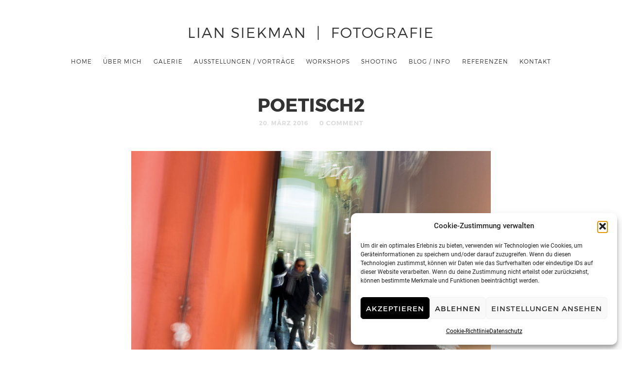

--- FILE ---
content_type: text/css
request_url: https://www.liansiekman.com/wp-content/themes/photographer/css/main.css
body_size: 12746
content:
/* --------------------------------------------
	
	Project 	: Photographer
	Author 		: pixelwars 
	Url			: pixelwars.org
	
	---
	
	CONTEXT:
	
	1. BASE
		1.1 ELEMENTS
		1.2 FONTS
		1.3 TYPOGRAPHY
	2. FORMS
	3. COMMON
	4. LAYOUT
	5. MODULES
	7. MEDIA QUERIES
	8. THEME
	
   -------------------------------------------- */
   
   
   
/*  --------------------------------------------

	1. BASE (@base) - base html elements
	
    -------------------------------------------- */

/* ----- 1.1 ELEMENTS ----- */   
html {
    font-size: 100%; box-sizing: border-box;
    }
*,
*:before, 
*:after {
    box-sizing: inherit; -webkit-font-smoothing: antialiased;
    }
body {
	position: relative; font-size: 1em; line-height: 1.5625; -webkit-text-size-adjust: none;
	}
a {
	text-decoration: none; outline: none;
	}
a:hover,
a:focus {
	text-decoration: none; outline: none;
	}
iframe {
 	border: none; max-width: 100%;
	}
ul {
 	list-style: square;
	}
img {
 	max-width: 100%; height: auto;
	}

/* ----- 1.2 FONTS ----- */ 
/* BODY */
body,
input,
textarea,
select,
button {
 	font-family: 'Roboto', sans-serif;
	}
/* HEADINGS */
h1, h2, h3, h4, h5, h6, 
.nav-menu, 
.entry-meta, 
.entry-title, 
.navigation, 
.post-pagination, 
tr th, 
dl dt,
input[type=submit],
input[type=button],
button,
.button,
label,
.comment .reply,
.comment-meta,
.yarpp-thumbnail-title,
.tab-titles,
.owl-theme .owl-nav [class*='owl-'],
.tptn_title,
.widget_categories ul li.cat-item,
.widget_recent_entries ul li,
.pswp__counter {
	font-family: 'Montserrat', sans-serif;
	}
	
/* FONTELLO ICONS */
.hentry .entry-header:before,
blockquote:before,
.toggle h4:before,
.selector:before,
.checker span:before,
.radio span:before,
.uploader span.action:before {
    font-family:fontello; font-style:normal; font-weight:400; speak:none; display:inline-block; text-decoration:inherit; text-align:center; font-variant:normal; text-transform:none;
    }

/* ----- 1.3 TYPOGRAPHY ----- */
/* headings and paragraphs  */
h1,
h2,
h3,
h4,
h5,
h6 { 
	line-height: 1.4; font-weight: 700; margin: 1.2em 0 0.8em 0;
    }
h1:first-child,
h2:first-child,
h3:first-child,
h4:first-child,
h5:first-child,
h6:first-child { 
    margin-top: 0; 
    }
h1 {
 	font-size: 1.5em; margin: 0.8em 0 0.8em 0; line-height: 1.2;
	}
h2 {
 	font-size: 1.2em; line-height: 1.3;
	}
h3 {
 	font-size: 1.1em;
	}
h4 {
 	font-size: 1.0em;
	}
h5 {
 	font-size: 1.0em;
	}
h6 {
 	font-size: 1.0em;
	}
p {
 	margin: 0 0 1.1em 0; font-size: .9375em;
	}
/* blockquote  */
blockquote {
 	position: relative; margin: 2em 0; padding: .4em 1.2em; font-size: 1.25em; font-weight: bold; line-height: 1.5;
	}
	blockquote:before {
		display: block; content: "\e81a"; line-height: 1; font-size: 18px; position: absolute; left: 0; top: -12px; 
		}
	blockquote cite {
		display: block; font-size: 12px; padding-right: 1em; margin-top: .4em; font-style: normal; font-weight: 400; color: #C5C2B6; text-transform: uppercase; letter-spacing: 2px;
		}
	blockquote cite:before {
		content: "\2014 \2009"
		}
hr {
 	padding: .2em 0 1em 0; margin-bottom: 2em; outline: 0; border-width: 0 0 3px 0; border-style: solid; border-color: #555;
	}
/* tables  */
table {
 	font-size: .925em; margin: 1em 0 3em 0; text-align: center;
	}
    tr th {
        padding: .8em 1.2em .8em 1.2em; font-weight: bold; font-size: 13px; line-height: 1.2; border-bottom: 3px solid #555; text-transform: uppercase; letter-spacing: 1px;
        }
    tr td {
        padding: .8em 1em .6em 1em; border-bottom: 1px solid #f5f5f5;
        }
    tfoot tr td {
        border-bottom: 0
        }
/* code and pre  */
code,
pre {
 	padding: 0 3px 2px; margin: 2em 0 4em; font-family: Monaco, Menlo, Consolas, "Courier New", monospace; font-size: 14px; line-height: 22px; color: #333; white-space: pre; overflow: auto;
	}
code {
 	display: inline-block; margin: 0 4px -6px; padding: 0px 6px; font-size: 12px; background: #fff; border: 1px solid #E9E6DF; box-shadow: 1px 1px 0 #fff, 2px 2px 0 #F5F5F3;
	}
/* lists  */
ol,
ul {
 	margin: .2em 0 1em 0; line-height: 1.8;
	}
ul {
 	list-style: disc;
	}
dt {
 	margin-bottom: 1em; letter-spacing: 1px; font-weight: bold; font-size: 13px; border-bottom: 3px solid #555;
	}
dd {
	padding-bottom: 1.6em; margin-left: 1em;
	}


/*  --------------------------------------------

	2. FORMS (@forms) - form elements
	
    -------------------------------------------- */
form p {
 	position: relative; margin: 1.6em 0;
	}
label {
 	display: block; font-size: 13px; font-weight: bold; margin-bottom: 0.6em; text-transform: uppercase;
	}
label input { 
    font-weight: 400; font-size: 16px !important; 
    }
input:not([type=submit]):not([type=button]):not([type=file]):not([type=radio]):not([type=checkbox]),
textarea,
select {
 	padding: .8em; width: 100%; font-size: .875em; line-height: 1; color: #333; border: 3px solid #eee; border-radius: 0; background: #fff; -webkit-appearance: none; -webkit-tap-highlight-color: transparent; box-sizing: border-box;
	}
input:not([type=submit]):not([type=button]):not([type=file]):not([type=radio]):not([type=checkbox]):hover,
textarea:hover,
input:hover,
select:hover,
div.uploader:hover,
div.uploader:hover span.action,
div.selector:hover, 
div.selector:hover:before {
 	outline: 0;
	}
input:not([type=submit]):not([type=button]):not([type=file]):not([type=radio]):not([type=checkbox]):focus,
textarea:focus,
input:focus,
select:focus, 
div.selector.focus, 
div.selector.focus:before {
 	border-color: #555; outline: 0;
	}
textarea {
 	min-height: 9em; line-height: 1.6;
	}
.inline-label {
 	display: inline-block; margin-right: 1.4em; font-family: inherit; font-size: 15px; font-weight: 400; letter-spacing: 0; text-transform: none;
	}
::-webkit-input-placeholder { color:#ddd; }
::-moz-placeholder { color:#ddd; } /* firefox 19+ */
:-ms-input-placeholder { color:#ddd; } /* ie */
/* uniform  */
div.selector.disabled,
div.checker.disabled,
div.radio.disabled {
 	opacity: .4
	}
div.selector {
    font-size: 1em; padding: .4em; width: 100% !important; line-height: 47px; height: 47px; padding-left: .8em; background: #fff; border: 3px solid #eee; border-radius: 2px;
	}
div.selector:before {
    position: absolute; top: 0; right: 0; width: 44px; font-size: 14px; color: #585858; border-left: 3px solid #eee; content: "\e80b";
	}
div.selector span {
 	height: 100%; padding-top: 4px; padding-left: 0; font-size: .875em; color: #666; background: none;
	}
div.selector select {
 	 height: auto; min-height: 47px; line-height: 45px; font-size: 15px; -webkit-tap-highlight-color: transparent;
	}
.android div.selector select {
 	font-size: 2em
	}
/* file upload  */
div.uploader {
    width: 100%; height: 47px; background: #fff; border: 3px solid #eee;
	}
	div.uploader input {
 	width: 100%; z-index: 100; line-height: 47px; min-height: 47px;
		}
	div.uploader span.filename {
 	padding: 0 .8em; width: 100%; 100; line-height: 38px; min-height: 42px; border-left: 0; font-size: 13px; color: #6A7686;
		}
	div.uploader span.action {
 	width: 44px; text-indent: -999em; background: #fff; padding: 0; position: absolute; top: 0; right: 0; font-size: 13px; border-left: 3px solid #eee; height: 100%;
		}
	div.uploader span.action:before {
 	text-indent: 0; content: "\e809"; font-size: 14px; text-align: center; position: absolute; top: 8px; left: 15px;
		}
/* checkboxes  */
div.checker,
div.radio {
 	width: 20px; height: 29px; margin-right: 5px;
	}
	div.checker span,
	div.radio span {
 	background: none
		}
	div.checker span:before,
	div.radio span:before {
 	text-align: left; position: absolute; top: 0; left: 0; font-size: 20px; line-height: 130%; content: "\e810";
		}
	div.checker span.checked:before {
 		content: "\e80f"
		}
	div.radio span:before {
 		content: "\e80d"
		}
	div.radio span.checked:before {
 		content: "\e80e"
		}
/* contact form 7 compatibility  */
.wpcf7 {
 	padding: 0
	}
	.wpcf7 input[type=submit] {
 	margin-top: 1.4em
		}
	.wpcf7 label {
 	display: inline-block; margin-right: 2em;
		}
	.wpcf7 div.checker,
	.wpcf7 div.radio {
 	margin-right: 0px
		}
/* validation  */
label.error {
    position: absolute; bottom: -16px; left: 6px; margin: 0; min-width: 150px; font-family: inherit; font-size: 12px; font-weight: normal; text-transform: none; padding: .2em .8em; background-color: #E86A4F; color: #fff; letter-spacing: 0; text-transform: uppercase;
	}



/*  --------------------------------------------

	3. COMMON (@common) - common and helper classes
	
    -------------------------------------------- */
.cf:before,
.cf:after,
.row:before,
.row:after,
.entry-contet:before,
.entry-contet:after {
 	content: " "; display: table;
	}
.cf:after,
.row:after,
.entry-contet:after {
 	clear: both;
	}
.center {
 	text-align: center;
	}
.easing {
 	-webkit-transition: all 0.3s ease-out; transition: all 0.3s ease-out;
	}
.easing-short,
input,
textarea,
.social li a,
.button,
.entry-title a,
a.more-link,
.format-link .link-content > a:first-child,
.navigation a,
.pagination a,
.entry-meta a,
.nav-single a,
.comment a,
.entry-content > p > a,
div.selector,
div.uploader,
.tagcloud a,
.nav-menu ul li a,
.owl-theme .owl-nav [class*='owl-'],
.owl-theme .owl-dots .owl-dot span,
.share-links a {
    -webkit-transition: color 0.15s, opacity .15s, background-color .15s, border-color .15s; transition: color 0.15s, opacity .15s, background-color .15s, border-color .15s;
    -webkit-transition: color 0.15s, opacity .15s, background-color .15s, border-color .15s; transition: color 0.15s, opacity .15s, background-color .15s, border-color .15s;
	}

/*  --------------------------------------------

	4. LAYOUT (@layout) : layout styles
	
    -------------------------------------------- */
.site { 
	background: #fff; 
	}
.site-main { 
    margin: 1em 0 3em 0;
    }
.site-main:before,
.site-main:after {
 	content: " "; display: table;
	}
.site-main:after {
 	clear: both;
	}
.layout-full,
.layout-fixed,
.layout-medium {
	width: 86%; margin-left: auto; margin-right: auto; clear: both;
	}
.layout-fixed {
	 max-width: 740px;
	}
.layout-medium {
	 max-width: 1060px;
	}
.entry-header {
	text-align: center; margin-bottom: 1.4em;
	}
	.entry-title {
		margin: 0; text-transform: uppercase;
		}
        .entry-title i {
            display: block; font-size: 13px; color: #ddd; font-style: normal; margin-bottom: .1em; letter-spacing: 1px; text-transform: uppercase; font-weight: 700;
			}
        .entry-title .cat-title {
            text-transform: uppercase;
			}
.entry-content {
	margin-bottom: 2em;
	}


/* ----- 4.1 HEADER ----- */
.site-header {
	position: relative; width: 86%; margin-left: auto; margin-right: auto; padding: 1.4em 0; text-align: center;
	}
	.site-header .site-logo {
 	 	margin-bottom: 1em;
		}
	.site-header .site-title {
 	 	font-size: 1.3em; font-weight: 300; letter-spacing: 2px; margin: 0; text-transform: uppercase;
		}
	.site-header .site-description {
 	 	font-size: 13px; margin-bottom: 0; color: #ccc;
		}
	.site-header .site-title a {
        color: #333;
		}
	.site-title img {
		max-height: 100px;
		}

/* NAVIGATION */
.site-navigation { 
    display: block;
    }
.nav-menu { 
    display: block; text-align: center;
    }
.nav-menu ul { 
    display: block; list-style:none; padding:0; margin:0; text-transform: uppercase;
    }
.nav-menu ul li { 
    position:relative; display:block; padding: 0; margin:0; line-height: 1; font-size: 12px; font-weight: 300; 
    }
	.nav-menu ul li a { 
		display: block; padding: 0.9em 22px;
		}
.nav-menu ul li, 
.nav-menu ul li a { 
    color:#333; 
    }
.nav-menu ul li a:hover,
.nav-menu ul li a.selected {
	color: #C9B69B; 
	}

/* MOBILE MENU */
@media screen and (max-width: 991px) {
	.nav-menu { 
		display: none; padding: 1em 0;
		}
	.nav-menu > ul > li > a { 
		font-size: 1.8em; font-weight: 700; padding: .2em 0 0.2em 0; margin-top: .6em;
		}
	/* mobile menu toggled on */
	.is-menu-toggled-on .nav-menu { 
		display: block;
		}
	.is-menu-toggled-on .site-main,
	.is-menu-toggled-on .site-footer { 
		display: none;
		}
}

/* MENU TOGGLE */
.menu-toggle {
	display: block; width: 20px; height: 26px; margin: 0 auto; position: relative; transition: .3s; cursor: pointer;
	}
.menu-toggle:hover {
	opacity: 1;
	}
.menu-toggle:active {
	transition: 0;
	}
.menu-toggle .lines {
	display: block; width: 100%; height: 3px; background: #333; transition: 0.3s; position: relative; position: absolute; top: 40%;
	}
.menu-toggle .lines:before, 
.menu-toggle .lines:after {
	display: inline-block; width: 100%; height: 3px; background: #333; transition: 0.3s; position: absolute; left: 0; content: ''; -webkit-transform-origin: 0.28571rem center; transform-origin: 0.28571rem center;
	}
.menu-toggle .lines:before {
	top: 7px;
	}
.menu-toggle .lines:after {
	top: -7px;
	}
.menu-toggle.close {
	-webkit-transform: scale3d(0.8, 0.8, 0.8); transform: scale3d(0.8, 0.8, 0.8);
	}
.is-menu-toggled-on .menu-toggle .lines {
	background: transparent;
	}
.is-menu-toggled-on .menu-toggle .lines:before, 
.is-menu-toggled-on .menu-toggle .lines:after {
	-webkit-transform-origin: 50% 50%; transform-origin: 50% 50%; top: 0;
	}
.is-menu-toggled-on .menu-toggle .lines:before {
	-webkit-transform: rotate3d(0, 0, 1, 45deg); transform: rotate3d(0, 0, 1, 45deg);
	}
.is-menu-toggled-on .menu-toggle .lines:after {
	-webkit-transform: rotate3d(0, 0, 1, -45deg);transform: rotate3d(0, 0, 1, -45deg);
	}

/* ----- 4.2 FOOTER ----- */
.site-footer {
	position: relative; z-index: 200; width: 100%; border-top: 1px solid #eee;
	}
    .site-footer .site-info {
		padding: 1.2em 0 ; text-align: center;
        }
        .site-footer .site-info p {
            margin: 0;  font-size: 13px;
            }
/* FOOTER SOCIAL */
.footer-social {
	text-align: center; margin: 1.6em 0 0; min-height: 22px;
	}
.footer-social .social {
	margin: 0;
	}
.footer-social .social li a {
	width: 34px; line-height: 30px; font-size: 12px;
	}

/* SIDEBAR */
.sidebar { 
    margin-top: 3em;
    }

/*  --------------------------------------------

	5. MODULES @modules : reusable styles
	
    -------------------------------------------- */

/* FULL WIDTH IMAGE */
.full-width-image {
	margin: 1em 0 1.6em;
	}
.content-area:not(.with-sidebar) .full-width-image img {
	position: absolute; left: 0; width: 100%;
	}

/* SECTION-TITLE */
.section-title { 
	position: relative; margin-bottom: 1em; padding-top: .6em; text-transform: uppercase; font-weight: 700; letter-spacing: 2px; font-size: 12px; padding-bottom: .2em; border-bottom: 1px solid #eee;
	}
		
/* FUN FACT */
.fun-fact { 
	padding: 1em 0; text-align: center;
	}
	.fun-fact i { 
		display: block; width: 100%; margin-bottom: .7em; font-size: 32px; line-height: 1;
		}
	.fun-fact h4 { 
		margin: 0; font-size: 1em; line-height: 1.2; font-weight: 300;
		}

/* TESTIMONIAL */
.testo {
    position: relative; padding: 1.4em 1.8em; margin: 2.4em 0 4em 0; border: 2px solid #555; 
	}
	.testo img {
 		display: block; margin: -70px auto 10px auto; max-height: 92px; border-radius: 50%; border: 6px solid #fff;
		}
	.testo h4 {
		position: relative; text-align: center; margin: 0; text-transform: uppercase; font-size: 15px;
		}
		.testo h4 span {
            display: block; font-size: 12px; color: #ccc; font-weight: 400; text-transform: uppercase;
			}
	.testo p {
		position: relative; margin: .6em 0 0.2em 0; font-size: .925em;
		}
				
/* SOCIAL LINKS */
.social {
 	padding: 0; margin: 2em 0 4em 0; list-style: none;
	}
	.social li {
 		display: inline-block; padding: 0; margin-bottom: -3px;
		}
		.social li a {
            display: block; float: left; margin: 0 .1em .2em 0; text-align: center; font-size: 15px; font-family: "fontello"; width: 38px; line-height: 34px; color: #333; background: #fff; border: 2px solid #555; border-radius: 50%;
			}
		.social li a.facebook:before {
 			content: '\e825'
			}
		.social li a.twitter:before {
 			content: '\e826'
			}
		.social li a.flickr:before {
 			content: '\e835'
			}
		.social li a.rss:before {
 			content: '\e82f'
			}
		.social li a.dribbble:before {
 			content: '\e82c'
			}
		.social li a.lastfm:before {
 			content: '\e82e'
			}
		.social li a.linkedin:before {
 			content: '\e827'
			}
		.social li a.vimeo:before {
 			content: '\e830'
			}
		.social li a.forrst:before {
 			content: '\e831'
			}
		.social li a.skype:before {
 			content: '\e832'
			}
		.social li a.picasa:before {
 			content: '\e833'
			}
		.social li a.tumblr:before {
 			content: '\e836'
			}
		.social li a.behance:before {
 			content: '\e82b'
			}
		.social li a.blogger:before {
 			content: '\e837'
			}
		.social li a.delicious:before {
 			content: '\e838'
			}
		.social li a.digg:before {
 			content: '\e839'
			}
		.social li a.friendfeed:before {
 			content: '\e83a'
			}
		.social li a.github:before {
 			content: '\e82a'
			}
		.social li a.wordpress:before {
 			content: '\e83b'
			}
		.social li a.google-plus:before {
 			content: '\e828'
			}
		.social li a.youtube:before {
 			content: "\e834"
			}
		.social li a.pinterest:before {
 			content: "\e829"
			}
		.social li a.instagram:before {
 			content: "\e82d"
			}
		.social li a.stack-overflow:before {
 			content: "\e83c"
			}
		.social li a.foursquare:before {
 			content: "\e83d"
			}
		.social li a.xing:before {
 			content: "\e83e"
			}
		.social li a.weibo:before {
 			content: "\e83f"
			}
		.social li a.soundcloud:before {
 			content: "\e840"
			}
		.social li a.fivehundredpx:before {
 			content: "\e841"
			}
		.social li a.slideshare:before {
 			content: "\e842"
			}
        .social li a.vine:before {
 			content: "\e863"
			}
        .social li a.vkontakte:before {
 			content: "\e846"
			}
		.social li a:hover {
            color: #fff; background: #333; border-color: transparent;
			}
		.social li a.facebook:hover {
            background-color: #3c5fac;
			}
		.social li a.twitter:hover {
            background-color: #5ec3df;
			}
		.social li a.flickr:hover {
            background-color: #FF0084;
			}
		.social li a.rss:hover {
            background-color: #ff9900;
			}
		.social li a.dribbble:hover {
            background-color: #EA4C89;
			}
		.social li a.lastfm:hover {
            background-color: #D51007;
			}
		.social li a.linkedin:hover {
            background-color: #2089b5;
			}
		.social li a.vimeo:hover {
            background-color: #0dadd6;
			}
		.social li a.google-plus:hover {
            background-color: #c63d2d;
			}
		.social li a.forrst:hover {
            background-color: #5b9a68;
			}
		.social li a.skype:hover {
            background-color: #00aff0;
			}
		.social li a.picassa:hover {
            background-color: #ffd34e;
			}
		.social li a.youtube:hover {
            background-color: #c8312b;
			}
		.social li a.pinterest:hover {
            background-color: #cb2027;
			}
		.social li a.tumblr:hover {
            background-color: #2C4762;
			}
		.social li a.behance:hover {
            background-color: #3878F6;
			}
		.social li a.blogger:hover {
            background-color: #fc9947;
			}
		.social li a.delicious:hover {
            background-color: #3274d1;
			}
		.social li a.digg:hover {
            background-color: #205891;
			}
		.social li a.friendfeed:hover {
            background-color: #2f72c4;
			}
		.social li a.github:hover {
            background-color: #222;
			}
		.social li a.wordpress:hover {
            background-color: #0083b3;
			}
		.social li a.instagram:hover {
            background-color: #3f729b;
			}
		.social li a.stack-overflow:hover {
            background-color: #F90;
			}
		.social li a.foursquare:hover {
            background-color: #009FE0;
			}
		.social li a.xing:hover {
            background-color: #006567;
			}
		.social li a.weibo:hover {
            background-color: #E64141;
			}
		.social li a.soundcloud:hover {
            background-color: #FA3219;
			}
		.social li a.fivehundredpx:hover {
            background-color: #222;
			}
		.social li a.slideshare:hover {
            background-color: #ED9D2C;
			}
		.social li a.vine:hover {
            background-color: #00BF8F;
			}
		.social li a.vkontakte:hover {
            background-color: #6383A8;
			}
/* MAP */
.map {
 	margin: 0; line-height: 0;
	}
	.map iframe {
 		width: 100%; border-width: 0; outline: none; height: 350px; border-radius: 4px;
		}
.map-canvas {
	width: 100%; height: 240px; margin: 0px; padding: 0px; line-height: 1.6;
	}
	.map-canvas img { 
		max-width: none; 
	}
		
/* MEDIA GRID WRAP */
.media-grid-wrap {
 	width: 106.8%; margin-left: -3.4%;
	}

/* MEDIA WRAP */
.media-wrap iframe {
	width: 100%; height: 152px;
	}
.media-wrap img {
	width: 100%;
	}

/* 404 */
.page-404 {
    text-align: center; 
    }
.http-alert {
 	 margin: 0;
	}
	.http-alert h1 {
 		margin: .2em 0 .4em 0; font-size: 8em; letter-spacing: .04em; line-height: 1;
		} 
input#search-big {
    font-size: 1.2em; border: 0; width: 100%; padding-left: 0; max-width: 100%; text-align: center;
    }
.no-cssgradients input#search-big {
    border: 3px solid #eee;
}
		
/* DROP CAP */
.drop-cap:first-letter {
 	font-size: 42px; line-height: 1.1; font-weight: 800; float: left; padding: 0px 12px 0px 0; margin-bottom: -6px;
	}
	
/* BUTTONS */
input[type=submit],
input[type=button],
button,
a.button,
.button {
 	display: inline-block; position: relative; padding: 1em 1.8em; font-size: 13px; font-weight: 700; letter-spacing: 1px; line-height: 1.2; outline: 0; background: #fff; border: 3px solid #333; color: #333; text-transform: uppercase; text-shadow: none; border-radius: 0;
	}
input[type=submit]:hover,
input[type=button]:hover,
button:hover,
a.button:hover{
 	color: #fff; background-color: #333;
	}
input[type=submit]:active,
input[type=button]:active,
button:active,
a.button:active {
 	background-color: #555; border-color: #555;
	}
/* Large Buttons */
input[type=submit].big,
input[type=button].big,
button.big,
a.button.big {
 	font-size: 1.0em; padding: 1.2em 2.6em;
	}
/* Buttons with icons */
input[type=submit] i,
input[type=button] i,
button i,
a.button i {
 	line-height: 1; font-size: 18px; margin-right: 0.4em; margin-left: -0.4em;
	}
input[type=submit].big i,
input[type=button].big i,
button.big i,
a.button.big i {
    font-size: 28px; line-height: 0;
	}
/* red buttons  */
input[type=submit].red,
input[type=button].red,
button.red,
a.button.red {
 	color: #FF6140; border-color: #FF6140; 
	}
input[type=submit].red:hover,
input[type=button].red:hover,
button.red:hover,
a.button.red:hover {
    background-color: #FF6140; border-color: #FF6140; color: #fff;
	}
/* green buttons  */
input[type=submit].green,
input[type=button].green,
button.green,
a.button.green {
 	color: #5BCF80; border-color: #5BCF80;
	}
input[type=submit].green:hover,
input[type=button].green:hover,
button.green:hover,
a.button.green:hover {
    background-color: #5BCF80; border-color: #5BCF80; color: #fff;
	}

/* TABS */
.tabs {
 	font-size: 1em; margin-bottom: 2em;
	}
	.tabs .tab-titles {
 		padding: 0; margin: 0 0 0px 0; font-size:  13px; font-weight: bold;
		}
		.tabs .tab-titles li {
 			display: inline-block; margin-bottom: 0px;
			}
			.tabs .tab-titles li a {
 				display: inline-block; padding: 0; margin-right: 1em; border: 0; cursor: pointer;
				}
			.tabs .tab-titles li a.active {
                border-bottom: 3px solid #555;
				}
	.tabs .tab-content {
        font-size: 15px; 
		}
		.tabs .tab-content > div {
 			padding: 1em 0; display: none;
			}
			
/* TOGGLES */
.toggle-group {
	margin-bottom: 2em;
	}
	.toggle h4 {
        position: relative; font-size: 15px; font-weight: bold; border-left: 0; padding: .8em 0 .8em 1.8em; margin: 0; cursor: pointer; border-bottom: 1px solid #eee;
		}
	.toggle h4.active {
 		color: #444; border-bottom: 0;
		}
	.toggle h4:before {
        content: "\e89f"; color: #555; position: absolute; top: 1.6em; left: 0; font-size: 11px; line-height: 1;
		}
	.toggle h4.active:before {
 		content: "\e8a0";
		}
	.toggle .toggle-content {
        display: none; padding: 0.2em 0 1.2em 1.8em; font-size: 15px; border-bottom: 1px solid #eee;
		}
		
/* ALERTS */
.alert {
    position: relative; padding: 1em 2em; font-weight: bold; line-height: 1.4; margin-bottom: 2em; border: 3px solid #ddd;
	}
.alert.success {
    border-color: #8EE1A8;
	}
.alert.error {
 	border-color: #FF6140;
	}

/* PRICING TABLES */
.pricing-table {
	padding: 2em; margin: 3em 0; text-align: center; border: 2px solid #555;
	}
.pricing-table ul {
	padding: 0; margin: 1em 0 2.4em; list-style: none; font-size: 14px;
	}
.pricing-table ul li {
	margin-bottom: .4em;
	}
.pricing-table h3 {
	font-size: 1.3em; text-transform: uppercase; margin: 0 0 1em 0; padding-bottom: 1em; border-bottom: 4px solid #555;
	}
.pricing-table h4 {
	font-size: 2.6em; font-weight: 100; color: #333; margin: 24px 0;
	}			

/* CONTACT FORM */
.contact-form {
 	margin: 1.6em 0 3em 0; overflow: auto;
	}
	.contact-form p {
		margin: 0 0 1.8em 0;
		}
	.contact-form input:not([type=submit]):not([type=button]):not([type=file]):not([type=radio]):not([type=checkbox]),
	.contact-form textarea {
		display: block; -moz-box-sizing: border-box; -webkit-box-sizing: border-box; -ms-box-sizing: border-box; box-sizing: border-box;
		}
    .submit {
        position: relative; overflow: hidden; 
        }
    .submit .submit-label {
        position: relative; display: inline-block;
        }
    .submit .submit-status {
        position: absolute; z-index: 2; top: 0; left: 0; width: 100%; height: 100%; opacity: 0; filter:alpha(opacity=0); background: #fff; -webkit-transform: scale(2.5); transform: scale(2.5);
        }
    .submit.loading .submit-status {
        background: #fff url(../images/bckg/loading.gif) center center no-repeat;
        }
    .submit.active .submit-status {
        opacity: 1; filter:alpha(opacity=100); -webkit-transform: none; transform: none;
        }
    .submit .submit-status:before { 
        font-family: "fontello"; line-height: 40px; 
        }
    .submit.success { 
        color: #096; border-color: #096;
        }
    .submit.error { 
        color: #FF6140; border-color: #FF6140;
        }
    .submit.success .submit-status:before { 
        content: '\e85b'; 
        }
    .submit.error .submit-status:before { 
        content: '\e85d'; 
        }
.contact-form .antispam { 
	display: none; 
	}

/* GRID PAGE */
.show-grid div {
 	font-size: .8em; padding-top: .9em; padding-bottom: .9em; text-align: center; margin-bottom: 1.4em; border: 1px solid #eee;
	}
	
/* SHORTCODES PAGE */
.show-buttons .button {
 	margin: 0 1em 1em 0;
	}

/* BLOG SIMPLE */
.blog-simple {
    margin: 0; padding: 1.2em 0;
    }
	.blog-simple .hentry {
		padding-bottom: 1em;
		}
    .blog-simple .entry-header{
        padding: 0; margin-bottom: 1em;
        }
    .blog-simple h1 {  
        font-size: 1em;
        }
    .blog-simple .entry-meta .cat-links a {
        padding: 4px 12px;
        }
    .blog-simple .entry-meta .post-format {
        display: none;
        }
    .blog-simple p {  
        color: #777; margin: .2em 0;
        }
    .blog-simple .byline {
        display: none; 
        }

/* FLUIDBOX */
.fluidbox {
	cursor: pointer; cursor: zoom-in; cursor: -webkit-zoom-in; cursor: -moz-zoom-in;
    }
	
/* BLOG */
.blog-regular .entry-title {
 	margin: 0; font-size: 1.1em; font-weight: 700; text-transform: uppercase;
    }
    .blog-regular .hentry {
        margin-bottom: 3em;
        }
    .entry-title a {
        color: #333;
        }
    .entry-title a:hover {
        color: #7F7F7F;
        }
/* entry-meta */
.entry-meta {
    margin: 0.5em 0 0 0; font-size: 12px; font-weight: 700; text-transform: uppercase;
	}
.entry-meta,
.entry-meta .comment-link a {
	color: #ddd; 
	}
.entry-meta .comment-link a:hover {
	color: #ccc; 
	}
	.entry-meta > span {
        display: inline-block; margin-right: 1em;
		}
	.entry-meta > span:last-child {
        margin-right: 0;
		}
	.entry-meta a,
	.post-pagination li a {
		font-size: 13px;
		}
	.entry-meta .cat-links a {
		margin: 0 2px;
		}
.comment-meta a,
.comment-reply-link,
.tabs .tab-titles li a {
	color: #333
	}

.entry-meta a:active,
.nav-single a:active,
.comment-meta a:active,
.comment-reply-link:active,
.navigation a:active,
.post-pagination a:active,
.entry-content a.more-link:active {
	color: #aaa
	}
	.entry-meta .edit-link {
		float: right
		}
/* more link */
.more {
	display: block; margin: 1em 0 0 0; text-align: center;
	}
.entry-content a.more-link {
	display: inline-block; font-weight: bold; text-transform: uppercase; color: #333; font-size: 12px; letter-spacing: 1px; border-bottom: 2px solid #555;
	}
.entry-content a.more-link:hover {
    color: #777; border-color: #777;
    }
/* featured image */
.featured-image,
.entry-content .media-wrap {
 	margin-bottom: 1.2em;
	}
	.featured-image img {
 		display: block; margin: 0 auto;
		}

/* POST FORMATS */
.hentry .entry-header:before {
 	font-size: 18px; color: #555; display: block; text-align: center; padding-bottom: .4em;
	}
/* sticky  */
.hentry.sticky .entry-header:before {
 	content: "\e86b";
	}
/* quote  */
.format-quote .entry-content {
    text-align: center;
    }
.format-quote .entry-header:before {
 	content: "\e81a"
	}
.format-quote blockquote {
 	display: block; width: 100%; max-width: 480px; padding: 0; margin: 0 auto !important;
	}
.format-quote blockquote:before {
 	content: ""
	}
/* link  */
.format-link .entry-header:before {
 	content: "\e81b"
    }
.format-link .entry-content {
    text-align: center;
    }
.format-link .entry-content > p:first-child {
    text-align: center;
    }
.format-link .entry-content > p:first-child a:first-child {
    font-size: 1em; font-weight: bold; word-break: break-all; padding: .5em 1em; display: inline-block; text-transform: uppercase; letter-spacing: 2px; color: #333; border: 3px solid #555; 	
	}
.format-link .entry-content > p:first-child a:first-child:hover {
    color: #777; border: 3px solid #777; 	
    }
/* status  */
.format-status .entry-content { 
    text-align: center; 
    }
.format-status .entry-header:before {
 	content: "\e84e"
	}
.format-status .entry-content > p:first-child {
    display: inline-block; padding: .5em 1em; border: 1px solid #E9E6DF; font-size: 1.2em; font-style: italic; line-height: 1.5;
	}
/* chat  */
.format-chat .entry-header:before {
 	content: "\e813"
	}
.chat-row:after {
 	display: table; content: ""; line-height: 0;
	}
.chat-author {
 	float: left; width: 88px; margin-top: 4px; text-transform: uppercase;
	}
.chat-author cite {
 	display: inline-block; min-width: 80%; margin-right: .1em; font-size: 13px; font-weight: 800; font-style: normal;
	}
.chat-text {
 	padding-left: 100px;
	}
.chat-text p {
    position: relative; display: inline-block; max-width: 460px; padding: 5px 12px; margin-top: 0; margin-bottom: .9em; background: #FFF; border: 2px solid #555; font-size: 14px !important; line-height: 1.5 !important;
    }
.chat-text p:after { content: ''; position: absolute; border-style: solid; border-width: 6px 8px 6px 0; border-color: transparent #FFFFFF; display: block; width: 0; z-index: 1; left: -8px; top: 10px;
    }
.chat-text p:before {
    content: ''; position: absolute; border-style: solid; border-width: 4px 8px 4px 0; border-color: transparent #555; display: block; width: 0; z-index: 0; left: -9px; top: 10px;
    }
.chat-speaker-2 .chat-author {
    color: #ccc;
    }
.chat-speaker-2 .chat-text p {
    border-color: #eee;
    }
.chat-speaker-2 .chat-text p:before {
    border-color: transparent #eee;
    }
/* video  */
.format-video .entry-header:before {
 	content: "\e816"
	}
/* audio  */
.format-audio .entry-header:before {
 	content: "\e885"
	}
img + .mejs-audio {
 	margin-top: -4px; 
	}
/* image  */
.format-image .entry-content {
    text-align: center;
    }
.format-image .entry-header:before {
 	content: "\e86a"
	}
/* gallery  */
.format-gallery .entry-header:before {
 	content: "\e86a"
	}
.format-gallery .gallery {
	margin-top: 0;
	}
/* gallery grid */
.gallery {
	margin: 2em 0; width: 100%;
	width: -webkit-calc(100% + 4px);
	width:         calc(100% + 4px);
    }
.gallery:before,
.gallery:after {
 	content: " "; display: table;
	}
.gallery:after {
 	clear: both
	}
.gallery-item {
	display: block; float: left; margin: 0 4px 4px 0; position: relative;
    }
.gallery-item img {
	width: 100%;
    }
.gallery-columns-1 .gallery-item {
	max-width: 100%;
    }
.gallery-columns-2 .gallery-item {
	width: 48%;
	width: -webkit-calc(50% - 4px);
	width:         calc(50% - 4px);
    }
.gallery-columns-3 .gallery-item {
	width: 32%;
	width: -webkit-calc(33.3% - 4px);
	width:         calc(33.3% - 4px);
    }
.gallery-columns-4 .gallery-item {
	width: 23%;
	width: -webkit-calc(25% - 4px);
	width:         calc(25% - 4px);
    }
.gallery-columns-5 .gallery-item {
	width: 19%;
	width: -webkit-calc(20% - 4px);
	width:         calc(20% - 4px);
    }
.gallery-columns-6 .gallery-item {
	width: 15%;
	width: -webkit-calc(16.7% - 4px);
	width:         calc(16.7% - 4px);
    }
.gallery-columns-7 .gallery-item {
	width: 13%;
	width: -webkit-calc(14.28% - 4px);
	width:         calc(14.28% - 4px);
    }
.gallery-columns-8 .gallery-item {
	width: 11%;
	width: -webkit-calc(12.5% - 4px);
	width:         calc(12.5% - 4px);
    }
.gallery-columns-9 .gallery-item {
	width: 9%;
	width: -webkit-calc(11.1% - 4px);
	width:         calc(11.1% - 4px);
    }
.gallery-columns-1 .gallery-item:nth-of-type(1n),
.gallery-columns-2 .gallery-item:nth-of-type(2n),
.gallery-columns-3 .gallery-item:nth-of-type(3n),
.gallery-columns-4 .gallery-item:nth-of-type(4n),
.gallery-columns-5 .gallery-item:nth-of-type(5n),
.gallery-columns-6 .gallery-item:nth-of-type(6n),
.gallery-columns-7 .gallery-item:nth-of-type(7n),
.gallery-columns-8 .gallery-item:nth-of-type(8n),
.gallery-columns-9 .gallery-item:nth-of-type(9n) {
	margin-right: 0;
    }
.gallery-columns-1.gallery-size-medium figure.gallery-item:nth-of-type(1n+1),
.gallery-columns-1.gallery-size-thumbnail figure.gallery-item:nth-of-type(1n+1),
.gallery-columns-2.gallery-size-thumbnail figure.gallery-item:nth-of-type(2n+1),
.gallery-columns-3.gallery-size-thumbnail figure.gallery-item:nth-of-type(3n+1) {
	clear: left;
    }
.gallery-caption {
    position: absolute; top: 100%; left: 0; right: 0; max-height: 45%; margin: 0; padding: 6px 8px; text-align: center; opacity: 0; filter: alpha(opacity=0); font-size: 13px; line-height: 1.4; overflow: hidden; z-index: 999; color: #fff; background-color: #333;
    }
.gallery-caption:before {
	content: ""; height: 100%; min-height: 49px; position: absolute; top: 0; left: 0; width: 100%;
    }
.gallery-item:hover .gallery-caption {
    opacity: 1; filter: alpha(opacity=100);
    }
.gallery-columns-7 .gallery-caption,
.gallery-columns-8 .gallery-caption,
.gallery-columns-9 .gallery-caption {
	display: none;
    }
/* aside  */
.format-aside .entry-header:before {
 	content: "\e81e"
	}
.format-aside .entry-content {
    text-align: center;
	}

/* PAGINATION */
.navigation,
.post-pagination {
    margin: 2em 0; text-transform: uppercase; 
	}
.navigation {
    border-top: 2px solid #555;
    }
	.navigation > div {
 		width: 50%; float: left;
		}
	.navigation a {
 		display: inline-block; padding: 1em; color: #333; border: 2px solid #555; border-top: 0; font-weight: 700; font-size: 11px; line-height: 1.3;
    	}
    .navigation a:hover {
        color: #777;
        }
	.navigation .nav-next {
 		text-align: right;
		}
	.navigation .meta-nav {
 		margin-right: .5em
		}
	.navigation .nav-next .meta-nav {
 		margin-left: .5em; margin-right: 0;
		}
/* NUMBERED PAGINATION */
.post-pagination ul {
	list-style: none; text-align: center; padding: 0; margin: 0; font-size: 0;
	}
.post-pagination li {
	display: inline-block;
	}
	.post-pagination li a {
		display: inline-block; padding: .5em 1.2em; margin: .2em; font-size: 11px; font-weight: 700; color: #333;  border: 2px solid #555;
		}
	.post-pagination li a:hover {
		color: #777;
		}
.post-pagination li.current a,
.post-pagination li.current a:hover {
	color: #777; border-color: #fff; cursor: default;
	}
		
/* BLOG SINGLE */
.blog-single .entry-content p {
	font-size: 18px; line-height: 31px;
	}
.blog-single .entry-meta {
 	line-height: 1.9; text-align: center; padding-bottom: 20px;
	}
.nav-single,
.navigation {
 	font-size: 1em; overflow: auto;
	}
.nav-single {
	padding: 2em 0 1em 0; 
	}
.gallery-single .nav-single {
	padding: 0;	
	}
.gallery-single .entry-content + .nav-single {
	padding-top: 2em;	
	}
	.nav-single h4 {
		float: left; font-weight: 700; display:inline-block; letter-spacing: 3px; font-size: 13px; padding-bottom: .2em; border-bottom: 2px solid #555;
		}
	.nav-single a {
        display: block; clear: both; float: left; max-width: 240px; width: 100%; margin-bottom: 1em; line-height: 1.4;
		}
	.nav-single .meta-nav {
 		margin-right: .6em
		}
	.nav-single .nav-next .meta-nav {
 		margin-left: .6em; margin-right: 0;
		}
	.nav-single .nav-next {
 		text-align: right
		}
	.nav-single .nav-next h4,
	.nav-single .nav-next a {
 		float: right
		}

/* SHARE LINKS */
.share-links { 
	margin: 2em 0; overflow: hidden; text-align: center; border-bottom: 2px solid #555; border-top: 2px solid #555; 
	}
.share-links h3 { 
	font-size: 12px; font-weight: 700; margin-top: 1.15em; letter-spacing: 1px;
	}
.share-links a { 
	display: inline-block; padding: 0.6em .8em; margin-left: -2px; font-size: 16px; color: #555;
	}

/* COMMENTS */
.comments-title {
	text-transform: uppercase; padding-bottom: .2em; border-bottom: 2px solid #555;
	}
.comments-area {
 	padding: 0;
	}
.comments-area ol {
 	list-style: none; margin: 0; padding: 0;
	}
    .commentlist {
 	padding: 0; line-height: 1.6;
	}
	.comments-area ol ol {
 		margin-left: 6%
		}
.comments-area article {
    position: relative; padding: .6em 0; margin-bottom: .8em; border-bottom: 1px solid #eee;
    }   
.commentlist > li:last-child > article {
    border-bottom: 0;
    }
.comment-meta {
    text-transform: uppercase;
    }
.comment-meta img {
    display: block; float: left; margin: 0 1.0em 0 0; max-width: 52px; 
	}
.comment-meta .fn {
    display: block; font-size: 13px; font-weight: 700; line-height: 1.2; font-style: normal;
    }
.comment-meta .comment-date {
    display: block; font-size: 11px; font-weight: 600; color: #ddd;
    }
.comment-content {
    padding-top: .1em; clear: left;
	}
	.comment-content p {
 		margin: .6em 0 .8em 0; font-size: 0.875em;
		}
.comment .reply {
    text-align: right; font-weight: 700; font-size: 12px; letter-spacing: 1px; text-transform: uppercase;
	}
/* comment by post author  */
.bypostauthor > article:before {
    font-family: "fontello"; content: '\e862'; font-weight: bold; font-size: 15px; margin-right: 12px; position:  absolute; top: 0; right: 0; color: #555;
    }
	
/* COMMENT FORM */
#respond {
 	padding: 2em 0;
    }
    #reply-title {
        text-transform: uppercase; font-weight: 700; padding-bottom: .2em; border-bottom: 2px solid #555;
    }
.form-allowed-tags,
.comment-notes {
 	display: none; font-size: .8em;
	}
	.form-allowed-tags code {
 		margin-top: 1em
		}
.form-submit {
 	padding-top: .5em;
	}
	
/* ABOUT THE AUTHOR */
.about-author {
 	margin: 2em 0;
	}
.author-bio {
 	padding-top: .4em;
	}
.author-bio h4 {
    font-size: 1em; margin-bottom: .8em; font-weight: 600; text-transform: uppercase;
	}
.author-img {
 	width: 80px; margin: 0 1.6em 1em 0; float: left;
	}
	.author-img img {
		display: block; border-radius: 50%;
		}
.author-info p {
 	font-size: .875em; line-height: 1.7; margin: .4em 0;
	}
.author-info *:first-child {
 	margin-top: 0
	}
.about-author .social {
	margin: 0 0 0 -10px; 
	}
	.about-author .social li a {
		border: 0; font-size: 15px; width: 28px; line-height: 28px; color: #555;
		}
	.about-author .social li a:hover {
		color: #fff;
		}

/* POST TAGS */
.post-tags { 
	margin: 2em 0; 
	}
    
/* RELATED POSTS */
.yarpp-related {
    padding: 1em 0;
    }
.yarpp-related h3 {
    text-align: center; font-weight: 700; letter-spacing: 2px; text-transform: uppercase; margin-bottom: 1em;
    }
.yarpp-thumbnails-horizontal .yarpp-thumbnail {
    display: block; margin-bottom: 1em;
    }
.yarpp-thumbnail-title {
    display: block; font-size: 13px; font-weight: 700; text-transform: uppercase;  margin-bottom: 1em; margin-top: .6em; padding-bottom: .2em; text-align: center; color: #555;
    }
.yarpp-thumbnail-title:hover {
    color: #888;
    }

/* WIDGET AREA */
.widget-area .widget { 
    padding: 0 0 2em 0; 
    }
.widget-area a { 
    color:#555; 
    }
.widget-area a:hover { 
    color:#7a7a7a; 
    }
.widget-area a:active { 
    color: #aaa;
    }
.widget-title { 
    margin-bottom: 2em; font-size: 12px; text-transform: uppercase; letter-spacing: 1px; font-weight: 700; text-align: center; position: relative;
    }
.widget-title span {
    display: inline-block; padding: 0 1.2em; background: #fff; position: relative; z-index: 2;
    }
.widget-title:before {
    content: ""; border-bottom: 3px solid #555; width: 100%; position: absolute; left: 0; top: 8px; z-index: 0;
    }
.widget label input {
	font-size: 14px !important;
	}
.widget input[type=submit], 
.widget input[type=button],
.widget button, 
.widget a.button, 
.widget .button {
	font-size: 10px !important;
	}
.widget-area iframe {
 	width: 100% !important; max-height: 290px;
	}

/* DEFAULT WIDGETS */
.widget-area ul { 
    margin-left: 0; list-style: none; padding-left: 0; 
    }
.widget-area ul ul { 
    margin-left: 1.2em; 
    }
.widget-area ul li { 
    position:relative; margin-bottom:.4em; font-size:.925em; line-height:1.5;
    }

/* search widget */
.widget_search {
	text-align: center; 
	}
.widget_search .search-submit { 
    margin-top: 12px; 
    }
.screen-reader-text {
	display: none;
	}
	
/* recent entries widget */
.widget_recent_entries ul { 
    margin-left: 0; list-style: none;
    }
.widget_recent_entries ul li { 
    margin: 0; padding: .7em 0; font-size: 16px; line-height: 1.3; font-weight: bold; text-transform: uppercase; border-bottom: 1px solid #eee;
    }

/* recent comments widget */
.widget_recent_comments ul li { 
    font-style: italic; 
    }
.widget_recent_comments ul li a { 
    font-style: normal; 
    }
.widget_recent_comments ul li a:nth-of-type(2) { 
    font-weight: bold; 
    }

/* pages widget */
.widget_pages ul ul li { 
    font-size: 1em; 
    }

/* text widget */
.textwidget { 
    font-size: .925em; 
    }
.textwidget img { 
	margin-bottom: 1em;
    }
.textwidget .social { 
	margin: 0;
    }

/* rss widget */
.widget_rss .rss-date, 
.widget_rss cite:before { 
    text-align:left; font-style:italic; color:#bbb; 
    }
.widget_rss .rss-date { 
    margin-left:1em; font-size:.875em; 
    }
.widget_rss ul li { 
    padding-bottom: 1.4em;
    }
.widget_rss ul li a.rsswidget { 
    font-weight:bold; 
    }
.widget_rss .widget-title img { 
    margin-right:.1em; 
    }
.widget_rss cite { 
    display:block; margin-top:.6em; text-align:right; 
    }
.widget_rss cite:before { 
    content:"by "; 
    }
.widget_rss .rssSummary { 
    padding-top:.2em; 
    }

/* tag cloud widget */
.tagcloud a { 
    font-size: 13px !important; margin: 0 1px 6px 0; display: inline-block; padding: .5em 1.1em; line-height: 1; color: #555; border: 1px solid #ddd;
    }
.tagcloud a:hover { 
    color: #7A7A7A;
    }
	
/* categories widget */
.widget_categories ul { 
    list-style: none; margin-left: 0; 
    }
.widget_categories ul li {
    margin-bottom: 0; text-align: center; padding: .7em 0; border-bottom: 1px solid #eee;
    }
.widget_categories ul li a {
    margin: 0 6px; font-size: 18px; font-weight: bold; display: inline-block; text-transform: uppercase;
    }
.widget_categories ul ul {
    margin: 0;
    }
.widget_categories ul ul li:last-child {
    border: 0;
	}
.widget_categories ul ul li a {
    font-size: 14px;
    }

/* calendar widget */
.widget_calendar table { 
    width: 100%; max-width: 300px; margin-bottom: 0; font-size: 14px; 
    }
.widget_calendar thead { 
    display: none;
    }
.widget_calendar table caption { 
    font-style: italic; padding-bottom: 10px;
    }
.widget_calendar table tr td, 
.widget_calendar table tr th { 
    padding: .5em 0;
    }
.widget_calendar tr td { 
    color:#ccc; 
    }
.widget_calendar tbody a { 
    font-weight: 800; 
    }
.widget_calendar tfoot { 
    font-size: 13px; 
    }
.widget_calendar tfoot #prev { 
    text-align: left; 
    }
.widget_calendar tfoot #next { 
    text-align: right; 
    }

/* CUSTOM WIDGETS */

/* SOCIAL FEED */
.social-feed ul {
    margin-left: 0; list-style: none; 
    }
.social-feed ul li,
.flickr_badge_image { 
    display:inline-block; padding: 0 4px 4px 0; font-size: 0;
    }
.social-feed ul li img,
.flickr_badge_image img { 
    max-width: 80px; max-height: 100%; opacity: .9; 
    }
.social-feed ul li a:hover img,
.flickr_badge_image a:hover img { 
    opacity: 1; 
    }

/* INSTAGRAM WIDGET */
/* wp plugin : simple instagram */
.widget-instagram { 
    overflow: hidden; 
    }
.si_feed_widget ul {
    margin-left: 0; 
    }
.si_feed_widget .si_item { 
    display: block; float: left; margin: 0 10px 10px 0; width: auto; 
    }
.si_feed_widget .si_item img { 
    max-width: 70px; border-radius: 6px; opacity: .9; 
    }
.si_feed_widget .si_item a:hover img { 
    opacity: 1; 
    }
.si_feed_widget .si_item a:hover { 
    border:0; text-decoration:none; background: none; 
    }

/* EMAIL NEWSLETTER WIDGET */
.eemail_caption { 
    padding: .5em 0 .2em 0; font-size: 15px;
    }
.eemail_msg span {
    display: inline-block; padding: 4px 10px; background: #333; color: #fff;
    }
.eemail_textbox { 
    padding-bottom: 1em; 
    }

/* TOP10 Popular Posts Widget */
.tptn_posts ul {
	list-style: none; margin: 0;
	}
.tptn_posts ul li {
	display: block; clear: left; overflow: hidden; margin-bottom: 1em;
	}
.tptn_posts img {
	float: left; margin-right: 16px; max-height: 88px; width: auto;
	}
.tptn_posts .tptn_link {
	display: block;
	}
.tptn_posts .tptn_after_thumb > span {
	font-size: 13px; color: #ccc; margin-right: 6px;
	}
.tptn_title {
    font-weight: bold; font-size: 18px; line-height: 1; text-transform: uppercase;
	} 
	
	
/* GALLERY */
.gallery-grid {
	position: relative; text-align: center; margin-top: -10px;
	}
.gallery-grid .masonry-item {
	padding: 10px; position: relative;
	}
.gallery-grid figure {
	position: relative; overflow: hidden; background: #111; cursor: pointer;
	}
.gallery-grid figure img {
	position: relative; display: block; width: 100%; max-width: 100%; opacity: 0.7; max-width: none; width: -webkit-calc(100% + 60px); width: calc(100% + 60px); -webkit-transition: opacity 0.35s, -webkit-transform 0.35s; transition: opacity 0.35s, transform 0.35s; -webkit-transform: translate3d(-50px,0,0); transform: translate3d(-50px,0,0);
	}
.gallery-grid figure:hover img {
	opacity: 0.5; -webkit-transform: translate3d(0,0,0); transform: translate3d(0,0,0);
	}
.gallery-grid figure figcaption {
	padding: 2.4em; color: #fff; -webkit-backface-visibility: hidden; backface-visibility: hidden; text-align: left; text-transform: uppercase; z-index: 1;
	}
.gallery-grid figure:hover p {
	opacity: .8; -webkit-transform: translate3d(0,0,0); transform: translate3d(0,0,0);
	}
.gallery-grid figure figcaption:before, 
.gallery-grid figure figcaption:after {
	pointer-events: none;
	}
.gallery-grid figure figcaption, 
.gallery-grid a {
	position: absolute; top: 0; left: 0; width: 100%; height: 100%; display: block;
	}
.gallery-grid a {
	z-index: 1000; text-indent: 200%; white-space: nowrap; font-size: 0; background: rgba(255,255,255,0);
	}
.gallery-grid figure h2 {
	word-spacing: -0.15em; letter-spacing: -1px; font-size: 1.5em; font-weight: 700; line-height: 1.1; padding: 28% 0 10px 0;
	}
.gallery-grid figure h2, 
.gallery-grid figure p {
	margin: 0
	}
.gallery-grid figure p {
	font-size: 13px; line-height: 1.3; opacity: 0; -webkit-transition: opacity 0.35s, -webkit-transform 0.35s; transition: opacity 0.35s, transform 0.35s; -webkit-transform: translate3d(-10px,0,0); transform: translate3d(-10px,0,0);
	}

/* OWL CAROUSEL */
.owl-carousel {
    margin-bottom: 1.2em;
    }
.owl-theme * { 
	-webkit-backface-visibility: hidden;
	}
.owl-stage { 
	cursor: pointer; cursor: -webkit-grab; cursor: -moz-grab;
	}
.owl-stage.owl-grab { 
	cursor: pointer; cursor: -webkit-grabbing; cursor: -moz-grabbing;
	}
.owl-theme .owl-nav {
	-webkit-tap-highlight-color: transparent;
	}
.owl-theme .owl-nav div {
	position: absolute; top: 50%; margin-top: -31px; left: 20px; color: #fff; border: 3px solid #fff; font-size: 11px; padding: 4px 8px; display: inline-block; cursor: pointer; text-transform: uppercase; font-weight: 700; letter-spacing: 1px; 
	}
.owl-theme .owl-nav div.owl-next {
	right: 20px; left: auto; 
	}
.owl-theme .owl-nav div:hover {
	background: #333; border-color: #333;
	}
.owl-theme .owl-nav .disabled {
	opacity: 0.5; cursor: default;
	}
.owl-theme .owl-dots {
	margin-top: 8px; text-align: center; -webkit-tap-highlight-color: transparent;
	}
.owl-theme .owl-dots .owl-dot {
	display: inline-block; 
	}
.owl-theme .owl-dots .owl-dot span {
	width: 10px; height: 10px; margin: 0 2px; display: block; border-radius: 50%; background: #eee;
	-webkit-backface-visibility: visible;
	}
.owl-theme .owl-dots .owl-dot:hover span {
	background: #ccc;
	}
.owl-theme .owl-dots .owl-dot.active span {
	background: #333;
	}
.owl-title {
 	position: absolute; bottom: 20px; left: 20px; margin: 0; padding: .4em 1.2em; font-size: 13px; color: #333; background: #fff;
	}

/* TOP CONTENT */
.top-content {
	margin-bottom: 1.6em;
	}

/* GALLERY SINGLE */
.gallery-single .gallery {
	margin-bottom: 0;
	}
.pw-collage {
	margin: 2em 0; padding: 10px; padding-top: 0; font-size: 0;
	}
.pw-collage-loading {
	background-color: #fff; min-height: 120px; background: url(../images/bckg/loading.gif) 50% 60px no-repeat;
	}
.pw-collage a {
	display: block; opacity:0; 
	}
.no-csstransforms3d .pw-collage a {
	opacity: 1 !important;
	}
.pw-collage img {
 	display: block; width: 100%;
	}
.pw-collage figure {
 	display: none;
	}
/* PHOTO-SWIPE */
.pswp button:active,
.pswp button:hover { 
	background-color: transparent; 
	}
.pswp__caption {
	background: none; 
	}
.pswp__caption__center {
	display: inline-block; background: #111; color: #fff; text-transform: uppercase; letter-spacing: 1px;
	}

/*
from transitions.css
A library of transitions for revealing the loaded images
(Heavily) Inspired by http://tympanus.net/codrops/2013/07/02/loading-effects-for-grid-items-with-css-animations/
*/
.pw-collage {
    -webkit-perspective: 1300px;
    -moz-perspective: 1300px;
    perspective: 1300px;
    }
	
/* EFFECT 1 */
.effect-1 {
    -webkit-transform-style: preserve-3d;
    -moz-transform-style: preserve-3d;
    transform-style: preserve-3d;
    -webkit-transform-origin: 50% 50% -300px;
    -moz-transform-origin: 50% 50% -300px;
    transform-origin: 50% 50% -300px;
    -webkit-transform: rotateX(-180deg);
    -moz-transform: rotateX(-180deg);
    transform: rotateX(-180deg);
    -webkit-animation: fly ease-in-out forwards;
    -moz-animation: fly ease-in-out forwards;
    animation: fly ease-in-out forwards;
}
@-webkit-keyframes fly {
    100% { -webkit-transform: rotateX(0deg); opacity: 1; -webkit-transform-origin:50% 50% 0; }
}
@-moz-keyframes fly {
    100% { -moz-transform: rotateX(0deg); opacity: 1; -moz-transform-origin:50% 50% 0; }
}
@keyframes fly {
    100% { transform: rotateX(0deg); opacity: 1; transform-origin:50% 50% 0; }
}

/* EFFECT 2 */
.effect-2 {
    -webkit-transform: translateY(200px);
    -moz-transform: translateY(200px);
    transform: translateY(200px);
    -webkit-animation: moveUp ease forwards;
    -moz-animation: moveUp ease forwards;
    animation: moveUp ease forwards;
}
@-webkit-keyframes moveUp {
    to { -webkit-transform: translateY(0); opacity: 1; }
}
@-moz-keyframes moveUp {
    to { -moz-transform: translateY(0); opacity: 1; }
}
@keyframes moveUp {
    to { transform: translateY(0); opacity: 1; }
}

/* EFFECT 3 */
.effect-3 {
    -webkit-transform-style: preserve-3d;
    -moz-transform-style: preserve-3d;
    transform-style: preserve-3d;
    -webkit-transform: translateZ(400px) translateY(300px) rotateX(-90deg);
    -moz-transform: translateZ(400px) translateY(300px) rotateX(-90deg);
    transform: translateZ(400px) translateY(300px) rotateX(-90deg);
    -webkit-animation: fallPerspective ease-in-out forwards;
    -moz-animation: fallPerspective ease-in-out forwards;
    animation: fallPerspective ease-in-out forwards;
}

@-webkit-keyframes fallPerspective {
    100% { -webkit-transform: translateZ(0px) translateY(0px) rotateX(0deg); opacity: 1; }
}
@-moz-keyframes fallPerspective {
    100% { -moz-transform: translateZ(0px) translateY(0px) rotateX(0deg); opacity: 1; }
}
@keyframes fallPerspective {
    100% { transform: translateZ(0px) translateY(0px) rotateX(0deg); opacity: 1; }
}

/* EFFECT 4 */
.effect-4 {
    -webkit-transform-style: preserve-3d;
    -moz-transform-style: preserve-3d;
    transform-style: preserve-3d;
    -webkit-transform-origin: 0% 0%;
    -moz-transform-origin: 0% 0%;
    transform-origin: 0% 0%;
    -webkit-transform: rotateX(-80deg);
    -moz-transform: rotateX(-80deg);
    transform: rotateX(-80deg);
    -webkit-animation: flip ease-in-out forwards;
    -moz-animation: flip ease-in-out forwards;
    animation: flip ease-in-out forwards;
}

@-webkit-keyframes flip {
    100% { -webkit-transform: rotateX(0deg); opacity: 1; }
}
@-moz-keyframes flip {
    100% { -moz-transform: rotateX(0deg); opacity: 1; }
}
@keyframes flip {
    100% { transform: rotateX(0deg); opacity: 1; }
}

/* EFFECT 5 */
.effect-5 {
    -webkit-transform-style: preserve-3d;
    -moz-transform-style: preserve-3d;
    transform-style: preserve-3d;
    -webkit-transform: rotateY(-180deg);
    -moz-transform: rotateY(-180deg);
    transform: rotateY(-180deg);
    -webkit-animation: moveUp ease-in-out forwards;
    -moz-animation: moveUp ease-in-out forwards;
    animation: moveUp ease-in-out forwards;
}

/* EFFECT 6 */
.effect-6 {
    -webkit-transform:  scale(0.638) translate(-179px);
    -moz-transform:     scale(0.638) translate(-179px);
    transform:          scale(0.638) translate(-179px);
    -webkit-animation: moveUp ease-in-out forwards;
    -moz-animation: moveUp ease-in-out forwards;
    animation: moveUp ease-in-out forwards;
}

/* Universal durations */
.effect-duration-1{
    -webkit-animation-duration: .4s;
    -moz-animation-duration:    .4s;
    animation-duration:         .4s;
}
.effect-duration-2{
    -webkit-animation-duration: .5s;
    -moz-animation-duration:    .5s;
    animation-duration:         .5s;
}
.effect-duration-3{
    -webkit-animation-duration: .6s;
    -moz-animation-duration:    .6s;
    animation-duration:         .6s;
}
.effect-duration-4{
    -webkit-animation-duration: .7s;
    -moz-animation-duration:    .7s;
    animation-duration:         .7s;
}
.effect-duration-5{
    -webkit-animation-duration: .8s;
    -moz-animation-duration:    .8s;
    animation-duration:         .8s;
}
.effect-duration-6{
    -webkit-animation-duration: .9s;
    -moz-animation-duration:    .9s;
    animation-duration:         .9s;
}
.effect-duration-7{
    -webkit-animation-duration: .95s;
    -moz-animation-duration:    .95s;
    animation-duration:         .95s;
}
.effect-duration-8{
    -webkit-animation-duration: 1s;
    -moz-animation-duration:    1s;
    animation-duration:         1s;
}
.effect-duration-9{
    -webkit-animation-duration: 1.05s;
    -moz-animation-duration:    1.05s;
    animation-duration:         1.05s;
}
.effect-duration-10{
    -webkit-animation-duration: 1.1s;
    -moz-animation-duration:    1.1s;
    animation-duration:         1.1s;
}


/* INTRO */
.intro {
	text-align: center; padding-top: 16%;
	}
	.intro h2 {
	     font-weight: 100; font-size: 1.2em; line-height: 1.4;
		}
	.intro h2 strong {
        font-weight: 700;  letter-spacing: -1px;
		}

/* ROTATE WORDS */
.rotate-words {
	display: inline-block; min-width: 100px; min-height: 19px; text-align: left;
	}
.rotate-words span {
	position: absolute; opacity: 0; font-weight: 700; letter-spacing: -1px;
	}
.rotate-words span.rotate-in {
	animation: rotateInWord .5s linear forwards;
	-webkit-animation: rotateInWord .5s linear forwards;
	}
.rotate-words span.rotate-out {
	animation: rotateOutWord .5s linear forwards;
	-webkit-animation: rotateOutWord .5s linear forwards;
	}
.rotate-words span:first-child {
	opacity: 1; 
	}
.no-csstransforms3d .rotate-words span {
	display: none; opacity: 1;
	}

@-webkit-keyframes rotateInWord {
    0% { opacity: 0; -webkit-transform: translateY(-30px); }
	100% { opacity: 1; -webkit-transform: translateY(0px); }
}
@-webkit-keyframes rotateOutWord {
    0% { opacity: 1; -webkit-transform: translateY(0px); }
	100% { opacity: 0; -webkit-transform: translateY(30px); }
}
@keyframes rotateInWord {
    0% { opacity: 0; transform: translateY(-30px); }
	100% { opacity: 1; transform: translateY(0px); }
}
@keyframes rotateOutWord {
    0% { opacity: 1; transform: translateY(0px); }
	100% { opacity: 0; transform: translateY(30px); }
}	
	

/* HOME */
.home-wrap { 
	position: relative; 
	}	
.home-wrap .intro { 
	position: absolute; top: 0; width: 100%; z-index: 100; color: #fff; 
	}
.home-wrap .ri-grid:after { 
	content: ""; position: absolute; z-index: 10; top: 0; left: 0; right: 0; bottom: 0; background: #111; opacity: .6; 
	}
.home-wrap .intro + * {
    margin: 2.2em auto 0 auto; max-width: 1060px;
	}
	
/* IMAGE GRID */	
.ri-grid{
	margin: 0 auto; position: relative; height: auto; width: 100%; background: #111;
	}
.ri-grid ul {
	list-style: none; display: block; width: 100%; margin: 0; padding: 0;
	}
.ri-grid ul:before,
.ri-grid ul:after{
	content: ''; display: table;
	}
.ri-grid ul:after {
    clear: both;
	}
.ri-grid ul li {
	margin: 0; padding: 0; float: left; position: relative; display: block; overflow: hidden;
	-webkit-perspective: 400px;
	-ms-perspective: 400px;
	perspective: 400px;	
	}

.ri-grid ul li a{
	display: block; outline: none; position: absolute; left: 0; top: 0; width: 100%; height: 100%;
	-webkit-backface-visibility: hidden;
	-moz-backface-visibility: hidden;
	-o-backface-visibility: hidden;
	-ms-backface-visibility: hidden;
	backface-visibility: hidden;
	-webkit-transform-style: preserve-3d;
	-moz-transform-style: preserve-3d;
	-o-transform-style: preserve-3d;
	-ms-transform-style: preserve-3d;
	transform-style: preserve-3d;
	-webkit-background-size: 100% 100%;
	-moz-background-size: 100% 100%;
	background-size: 100% 100%;
	background-position: center center;
	background-repeat: no-repeat;
	background-color: #fff;
	-webkit-box-sizing: content-box;
	-moz-box-sizing: content-box;
	box-sizing: content-box;
}
.ri-grid-loading:after,
.ri-grid-loading:before{
	display: none;
	}
.ri-loading-image{
	display: none;
	}
.ri-grid-loading {
	background-color: #fff; min-height: 120px; background: url(../images/bckg/loading.gif) 50% 50% no-repeat;
	}
.ri-grid-loading + .intro {
	display: none;
	}
	
/* KEN BURNS SLIDER */
.sy-box {
	max-height: 520px; overflow: hidden;
	}
.home-wrap .sy-slides-wrap:after { 
	content: ""; position: absolute; z-index: 10; top: 0; left: 0; right: 0; bottom: 0; background: #111; opacity: .2; 
	}
.sy-box + .intro { 
	padding: 0; top: 50%; margin-top: -30px; 
	}	
.sy-box img{
	width: 100%;
	}
.sy-box.sy-loading {
	min-height: 120px; background: url(../images/bckg/loading.gif) 50% 50% no-repeat;
	}
.sy-loading + .intro {
	display: none;
	}
	


/*  --------------------------------------------

	8. THEME - customize colors etc...
	
    -------------------------------------------- */
body {
 	color: #333;
	}
/* Links */
a {
 	color: #AB977A;
	}
a:hover {
 	color: #C9B69B;
	}

/* Text Selection */
::selection {
 	text-shadow: none; color: #333; background: #eee;
	}
::-moz-selection {
    text-shadow: none; color: #333; background: #eee;
	}

--- FILE ---
content_type: text/css
request_url: https://www.liansiekman.com/wp-content/themes/photographer/css/768.css
body_size: 2276
content:

/* TABLETS */
@media screen and (min-width: 768px) {
	
    /* ----- TYPOGRAPHY ----- */
	h1 {
		font-size: 2.40em;
		}
	h2 {
		font-size: 1.50em;
		}
	h3 {
		font-size: 1.20em;
		}
	h4 {
		font-size: 1.00em;
		}
	p {
		margin: 0 0 1.4em 0;
		}

	/* LAYOUT */
    .entry-header {
        margin-bottom: 3em;
        }
    .entry-meta {
        letter-spacing: 1px;
        }
	.entry-meta > span {
		margin-right: 18px;
		}
    
    /* FOOTER */
    .site-footer {
        margin-top: 5em;
        }
    .site-footer .site-info {
		padding: 1.6em 0;
        }
	.footer-social + .site-info {
		padding-top: 1em;
		}
	/* FOOTER SOCIAL */
	.footer-social {
		margin: -19px 0 .2em 0;
		}
    
    /* PAGINATION */
    .navigation,
    .post-pagination {
        letter-spacing: 1px;
        }
    .navigation a {
 		padding: 1.5em 2em;
		}
    .post-pagination {
        border-top: 2px solid #555;
    	}
    .post-pagination li a {
        border-top: 0; padding: .6em 1.4em;
        }
    .post-pagination li a {
        letter-spacing: 0; margin: 0 -1px;
        }
    .post-pagination li.current a,
    .post-pagination li.current a:hover {
        border-color: #555; border-bottom-color: #fff;
        }
    
    /* SIDEBAR */
    .with-sidebar { 
        float: left; width: 61%;
        }
    .sidebar { 
        float: left; width: 34%; margin-left: 5%; margin-top: 2.6em;
        }
	.with-sidebar h1 { 
        font-size: 1.6em;
        }
    
	/* BLOG REGULAR */
    .blog-regular {
        margin-top: 2em;
        }
    .blog-regular .hentry {
        margin-bottom: 5em;
        }
	.blog-regular .entry-header h1 { 
		font-size: 1.6em;
		}
    /* featured image */
    .featured-image,
    .entry-content .media-wrap,
    .owl-carousel {
        margin-bottom: 2em;
        }
    
	/* BLOG SINGLE */
	.type-post.hentry {
		margin-top: 2em;
		}
	.type-post .entry-title {
		font-size: 2.4em;
		}
	.type-post .entry-content > p {
		font-size: 1em;
		}
	/* SHARE LINKS */
	.share-links { 
		text-align: left; margin: 3em 0;
		}
	.share-links h3 { 
		display: inline-block; float: left;
		}
	.share-links a { 
		float: right; color: #555; border-left: 2px solid #555;
		}
	.share-links a:hover { 
		color: #fff; background-color: #333; border-color: transparent;
		}
	
    /* SOCIAL FEED & FLICKR WIDGET */
    .social-feed ul li,
	.flickr_badge_image { 
        width: 33.3%; padding: 0 4px 4px 0; margin: 0; 
        }
    .site-footer .social-feed ul li,
	.site-footer .flickr_badge_image { 
        width: 33.33%;
        }
    .social-feed ul li img,
	.flickr_badge_image img { 
        width: 100%; max-width: none;
        }

    /* GALLERY */
    .gallery-grid {
		margin-top: -20px;
		}
    .gallery-grid .masonry-item {
		padding: 20px; width: 50%; float: left;
		}
	.gallery-grid figure h2 {
		font-size: 2.0em;
		}
	.gallery-grid figure figcaption {
		padding: 3.4em;
		}
	figure figcaption::before {
		top: 20px; right: 20px; bottom: 20px; left: 20px;
		}
    
	/* GALLERY SINGLE */
	.pw-collage {
		padding: 30px; padding-top: 0;
		}
	
    /* BLOG SIMPLE */
    .blog-simple h1.entry-title {  
        font-size: 1.2em; letter-spacing: 0px;
        }
    .blog-simple .hentry {
        padding: 0 0 2.6em 0;
        }
        
    /* POST FORMATS */
	.hentry .entry-header:before {
		font-size: 21px;
		}
    /* link  */
    .format-link .entry-content  > p:first-child a:first-child {
        font-size: 1.3em; padding: .4em 1.2em; margin-bottom: .3em;
        }
    /* quote */
    .format-quote blockquote cite {
        margin-top: 2.2em;;
        }
    /* gallery */
    .entry-content .flexslider {
        margin-bottom: 4em;
		}
	
	/* FORMS */
	input:not([type=submit]):not([type=button]):not([type=file]):not([type=radio]):not([type=checkbox]), 
	select,
	.uploader,
	.selector {
		max-width: 320px; 
		}
	textarea {
		min-height: 14em; max-width: 768px;
		}
	
    /* MEDIA WRAP */
    .media-wrap iframe {
        height: 416px;
        }
    
    /* MEDIA GRID WRAP */
	.media-grid-wrap {
		width: 103.6%; margin-left: -1.8%;
		}
        
    /* FULL WIDTH IMAGE */
    .full-width-image {
        margin: 1.2em 0 2em;
        }

    /* TABS */
    .tabs .tab-titles li a {
        letter-spacing: 1px;
        }
    
	/* DROP CAP */
	.drop-cap:first-letter {
		font-size: 54px;
		}
    
	/* blockquote  */
	blockquote {
		font-size: 2.6em; line-height: 1.1;  margin: 1.4em 0;
		}
		blockquote:before {
			font-size: 26px; top: -16px; 
			}
	blockquote.alignleft,
	blockquote.alignright {
		width: 50% !important; padding-bottom: 0;
		}
	blockquote.alignleft {
		padding-right: 0; 
		}
	blockquote.alignright {
		padding-left: 0; 
		}
	code {
 		margin-top: -10px; font-size: 16px; 
	}
	
	/* TOP CONTENT */
	.top-content {
		margin-bottom: 3em;
		}
	
	/* MAP */
	.map-canvas {
		height: 420px;
		}
    
    /* INTRO */
	.intro {
		padding-top: 12%;
		}
    .intro h2 {
         font-size: 2em;
        }
    .intro h2 strong,
    .rotate-words span {
        letter-spacing: -2px;
        }
    .launch-wrap {
        margin-bottom: 4em; 
        }
    
    /* ROTATE WORDS */
    .rotate-words {
        min-width: 160px; min-height: 35px;
        }
    
	/* PRICING TABLES */
	.pricing-table {
		margin-bottom: 2em;
		}
	
    /* WIDGET AREA */
    .widget-area .widget { 
        padding: 0 0 3.4em 0; 
        }
    
    /* RELATED POSTS */
    .yarpp-related {
        overflow: hidden; padding-top: 2em;
        }
    .yarpp-thumbnails-horizontal .yarpp-thumbnail {
        width: 31%; float: left; margin-right: 3.5%; margin-top: .5em;
    }
    .yarpp-thumbnails-horizontal .yarpp-thumbnail:last-child {
        margin-right: 0;
        }
    
    /* ABOUT THE AUTHOR */
    .about-author {
        margin: 3em 0;
        }
    .author-img {
        width: 92px;
        }
	.author-info {
		margin-left: 122px; 
		}
		
    /* NAV SINGLE */
    .nav-single {
        padding: 3em 0 2em 0; 
        }
    
    /* COMMENTS */
    .comments-area {
        padding: 2em 0;
        }
    .commentlist {
        padding-bottom: 2em;
        }
    .comments-area article {
        padding: .8em 0; margin-top: 1em;
        }
    .comment-meta img {
        max-width: 66px; position: absolute; top: 14px; left: 0;
        }
    .comment-meta,
    .comment-content {
        margin-left: 84px;
        }
    .comment-content p {
        font-size: .925em;
        }
    .comments-area ol ol {
        margin-left: 8%
        }
    
    /* Comment Form */
    #respond form p { 
        margin-bottom: 0; 
        }
    .comment-form-author,
    .comment-form-email,
    .comment-form-url{
        float: left; width: 30%; margin-right: 3%;
        }
    .comment-form-url {
        width: 34%; margin-right: 0;
        }
    .form-allowed-tags,
    .form-submit { 
        clear: left; 
        }
    .form-submit {
        padding-top: 2em;
        }
		    
    /* 404 */
    .http-alert h1 {
 		letter-spacing: 0;
        }
    input#search-big {
        font-size: 2.4em; padding-top: .2em;
        }
    
    /* SECTION-TITLE */
    .section-title { 
        margin-bottom: 1.4em; padding-bottom: .5em;
        }
    * + .section-title {
        margin: 3em 0 2.4em 0;
        }
		
    /* FUN FACT */
    .fun-fact { 
        padding: 0 0 1.8em 0; 
        }
}


--- FILE ---
content_type: text/css
request_url: https://www.liansiekman.com/wp-content/themes/photographer/style.css
body_size: 1210
content:
/*
Theme Name:  Photographer
Theme URI:   http://themeforest.net/user/pixelwars/portfolio
Author:      Pixelwars
Author URI:  http://themeforest.net/user/pixelwars
Description: Responsive WordPress theme.
Version:     1.0.3
License:     ThemeForest License
License URI: http://themeforest.net/licenses
Tags:        light, dark, white
Text Domain: read
*/

/*
    Do not remove any of the commented text above as it is used by the theme for proper function!
*/

/* WordPress Core -------------------------------------------------------------- */

.aligncenter, .alignnone, .alignright, .alignleft {
    display: block; margin: 1.6em auto; clear: both;
	}
.wp-caption {
	color:#555;
	}
.wp-caption img {
	border: 0 none; height: auto; margin: 0; padding: 0;
	}
.wp-caption p.wp-caption-text {
    font-size: 14px; margin: 0; padding: .6em .1em 0; text-align: left; letter-spacing: 0px; color: #999;
	}

/* TABLETS */
@media screen and (min-width: 768px) {
	.alignnone {
		margin: 3em 0; 
		}
	.aligncenter {
		margin: 3em auto; 
		}
	.alignright {
		float:right; margin: .4em 0 1em 2em;
		}
	.alignleft {
		float: left; margin: .4em 2em 1em 0;
		}
}

/* DESKTOPS MEDIUM */
@media screen and (min-width: 1200px) { 
	.content-area:not(.with-sidebar) .alignright, .content-area:not(.with-sidebar) .wp-caption.alignright {
		margin-right: -140px; margin-left: 2em;
		}
	.content-area:not(.with-sidebar) .alignleft, .content-area:not(.with-sidebar) .wp-caption.alignleft {
		margin-left: -140px; margin-right: 2em;
		}	
}

.gallery-grid figure h2 {font-size:1.55em;}

/*
.pswp__top-bar,
.pswp__button--zoom,
.pswp__share-modal,
.pswp__share-modal--hidden,
.pswp__single-tap {
	display:block !important;
}
*/

.site-header .site-title {font-size:1.9em;}
.home-wrap .ri-grid::after {opacity:0.2;}

/* CUSTOM ######################## */

.nav-menu ul ul::before {
   border-width:9px;
   margin-left:-9px;
}

.nav-menu ul ul {
   border: 1px solid #ab977a;
}

.nav-single h4 {
   display:none;
}

.pricing-table {
   position:relative;
   padding:0;
   border:0;
}
/*
.pricing-table h3 {
   width:92%;
   border-bottom:0;
   position:absolute;
   bottom:10%;
   background: rgba(0,0,0,0.5);
   color:#fff;
   padding-top:0.5em;
   padding-bottom:0.5em;
}
*/

.pricing-table h3 {
   width:92%;
   border-bottom:0;
   position:absolute;
   bottom:10%;
   color:#fff;
   padding-top:0.5em;
   padding-bottom:0.5em;
}

.pricing-table h3 a {
   padding:15px;
   color:#fff;
}

.pricing-table p a {
   background: #111;
   display:block;
   margin-right:30px;
}

.pricing-table img {
   opacity:0.7;
}

.col-md-6 img {
   margin:0;
}

.nav-single .nav-previous.middle a {
   max-width:100%;
}

.nav-single .nav-previous.middle a img {
   display:block;
   margin:0 auto;
}
.intro h2 {
   font-weight:400;
}

.pswp__caption__center {
   display:block;
}

.toggle-group {
   display:none;
}

.tabs .tab-titles li a.active {
   color:#c9b69b;
   border-bottom:1px solid #c9b69b;
}

.ngg-galleryoverview {margin-top:0px !important;}